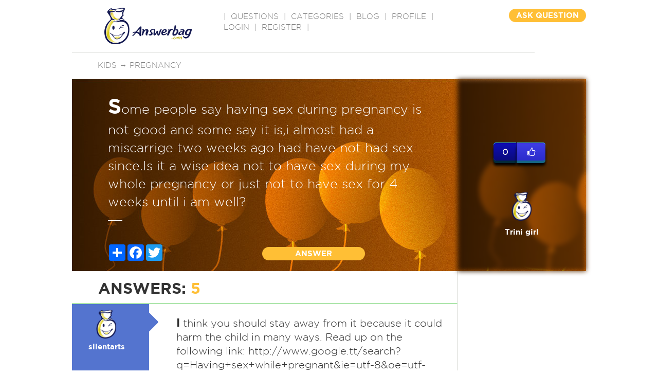

--- FILE ---
content_type: text/html; charset=utf-8
request_url: https://www.google.com/recaptcha/api2/aframe
body_size: -86
content:
<!DOCTYPE HTML><html><head><meta http-equiv="content-type" content="text/html; charset=UTF-8"></head><body><script nonce="1usXGgVu64KrMCK3tgn6vw">/** Anti-fraud and anti-abuse applications only. See google.com/recaptcha */ try{var clients={'sodar':'https://pagead2.googlesyndication.com/pagead/sodar?'};window.addEventListener("message",function(a){try{if(a.source===window.parent){var b=JSON.parse(a.data);var c=clients[b['id']];if(c){var d=document.createElement('img');d.src=c+b['params']+'&rc='+(localStorage.getItem("rc::a")?sessionStorage.getItem("rc::b"):"");window.document.body.appendChild(d);sessionStorage.setItem("rc::e",parseInt(sessionStorage.getItem("rc::e")||0)+1);localStorage.setItem("rc::h",'1769032143936');}}}catch(b){}});window.parent.postMessage("_grecaptcha_ready", "*");}catch(b){}</script></body></html>